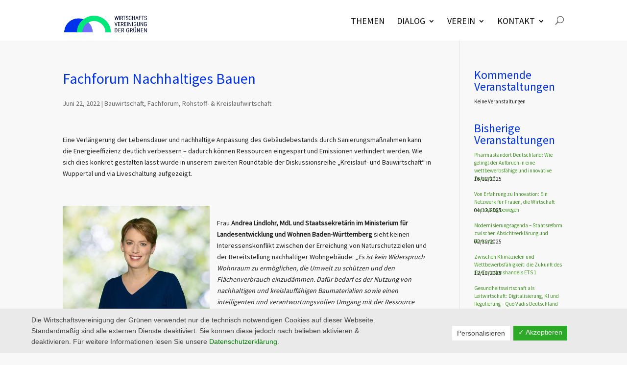

--- FILE ---
content_type: text/css
request_url: https://gruener-wirtschaftsdialog.de/wp-content/themes/divi-child/style.css?ver=4.22.0
body_size: 13064
content:
/*
 Theme Name:     Divi Child
 Theme URI:      https://www.elegantthemes.com/gallery/divi/
 Description:    Divi Child Theme
 Author:         Elegant Themes
 Author URI:     https://www.elegantthemes.com
 Template:       Divi
 Version:        1.0.0
*/


/* =Theme customization starts here
------------------------------------------------------- */

#page-container{
	background-color: #f8f8f8;
}

#main-header{
	box-shadow: none;
    -moz-box-shadow: none;
    -webkit-box-shadow: none;
}

#main-content{
	background-color: #f8f8f8;
}

#et_search_icon:hover, #top-menu li.current-menu-ancestor>a, #top-menu li.current-menu-item>a, .bottom-nav li.current-menu-item>a, .comment-reply-link, .entry-summary p.price ins, .et-social-icon a:hover, .et_password_protected_form .et_submit_button, .footer-widget h4, .form-submit .et_pb_button, .mobile_menu_bar:after, .mobile_menu_bar:before, .nav-single a, .posted_in a, .woocommerce #content div.product p.price, .woocommerce #content div.product span.price, .woocommerce #content input.button, .woocommerce #content input.button.alt, .woocommerce #content input.button.alt:hover, .woocommerce #content input.button:hover, .woocommerce #respond input#submit, .woocommerce #respond input#submit.alt, .woocommerce #respond input#submit.alt:hover, .woocommerce #respond input#submit:hover, .woocommerce-page #content div.product p.price, .woocommerce-page #content div.product span.price, .woocommerce-page #content input.button, .woocommerce-page #content input.button.alt, .woocommerce-page #content input.button.alt:hover, .woocommerce-page #respond input#submit, .woocommerce-page #respond input#submit.alt, .woocommerce-page #respond input#submit.alt:hover, .woocommerce-page #respond input#submit:hover, .woocommerce-page .star-rating span:before, .woocommerce-page a.button, .woocommerce-page a.button.alt, .woocommerce-page a.button.alt:hover, .woocommerce-page a.button:hover, .woocommerce-page button.button, .woocommerce-page button.button.alt, .woocommerce-page button.button.alt.disabled, .woocommerce-page button.button.alt.disabled:hover, .woocommerce-page button.button.alt:hover, .woocommerce-page button.button:hover, .woocommerce-page div.product p.price, .woocommerce-page div.product span.price, .woocommerce-page input.button, .woocommerce-page input.button.alt, .woocommerce-page input.button.alt:hover, .woocommerce-page input.button:hover, .woocommerce .star-rating span:before, .woocommerce a.button, .woocommerce a.button.alt, .woocommerce a.button.alt:hover, .woocommerce a.button:hover, .woocommerce button.button, .woocommerce button.button.alt, .woocommerce button.button.alt.disabled, .woocommerce button.button.alt.disabled:hover, .woocommerce button.button.alt:hover, .woocommerce div.product p.price, .woocommerce div.product span.price, .woocommerce input.button, .woocommerce input.button.alt, .woocommerce input.button.alt:hover, .woocommerce input.button:hover, .wp-pagenavi a:hover, .wp-pagenavi span.current{
	color: #0132E9;
}

#top-menu li li a {
	padding: 6px 10px;
}

h1.entry-title{
    color: #0132E9;
    line-height: 1.3em;
}

/* Navigation */

.nav li ul{
	width: 270px;
}

#top-menu li li a{
	width: 240px;
}

.nav li li ul{
	left: 270px;
}

#main-header .nav li ul a {
    color: #ffffff !important;
}

/* Events */

table.fullcalendar td{
	text-align: center !important;
}

.eventful-pre ul li a, .eventful ul li a{
	color: #0132E9 !important;
}

.eventful-pre ul, .eventful ul{
	list-style: none;
	padding: 0px;
}

.eventful a{
	color: #0132E9 !important;
}

.em-calendar-wrapper td.eventful{
		background-color: #f6d900 ;
}

.em-calendar-wrapper td.eventful-pre{
		background-color: #0132E9 ;
}

.em-calendar-wrapper td.eventful a, .em-calendar-wrapper td.eventful-pre a{
	color: #fff !important;
	font-weight: bold !important;
}

.widget_em_calendar td.eventful, .widget_em_calendar td.eventful-pre {
	background-color: #f6d900 ;
}

.widget_em_calendar td.eventful a, .widget_em_calendar td.eventful-pre a {
	color: #fff !important;
	font-weight: bold !important;
}

.gwd-event-entry .et_post_meta_wrapper img{
	width: 60% !important;
}

/* Search */

button.em-search-submit{
	background: #47962b !important;
	border-radius: 30px !important;
	border: none !important;
}

/* Page numbers Events */

.em-pagination span{
	margin-left: 20px;
}

a.page-numbers{
	margin-left: 20px;

}

/* Newsletter */

.newsletter{
	background-color: #f6f6f6;
	padding: 1px;
	max-width: 753px;
	margin: 0 auto;
}
.newsletter tr td, .newsletter table{
		border: 0px !important;
		font-family: "GWD Source Sans Pro";
}

.newsletter table.container, .newsletter table.body{
	background-color: #fff;
}

/* Single Events */
.single-event h1{
	color: #0132E9;
	margin-bottom: 10px;
}

.single-event h2{
	margin-top: 20px;
}

.single-event h3{
	color: #0132E9;
	margin-top: 10px;
}

.single-event ol, .single-event ul{
    list-style-position: outside !important;
    line-height: 1.6em !important;
}

.single-event ol{
    margin-left: 20px;
}

.single-event .gwd-btn{
	border: 2px #0132E9 solid;
	padding: 10px 20px;
}

.single-event .gwd-btn:hover{
	background-color: #0132E9;
	color: white;
	padding: 10px 20px;
}

.single-event img{
    margin-top: 15px;
    margin-bottom: 10px;
}

/* Veranstaltungsarchiv */

.gwd-events-table{
	border: none !important;
	margin-bottom: 50px !important;
	margin-top: 10px !important;
}

.gwd-events-table h3{
	color: #0132E9!important;
	margin-top: 30px;
	font-size: 20pt;
}

.gwd-events-table .gwd-eventmeta{
	font-size: 12pt;
}

.gwd-events-table ul.event-categories{
	list-style: none !important;
	display: inline;
}

.gwd-events-table ul.event-categories li{
	display: inline;
	background-color: #000B3C;
	padding: 3px 10px;
	margin-left: 5px;
	font-weight: 700;
}

.gwd-events-table ul.event-categories li a{
	color: #fff !important;
}

.gwd-events-table p{
	margin-top: 20px;
	margin-bottom: 30px;
}

.gwd-events-table tr {
	border-top: 2px solid #0132E9;
}

/* Veranstaltungsliste */

.veranstaltungsankuendigung h2{
	margin-top: 20px;
}

/* Widgets */

.widgettitle{
	color: #0132E9;
	font-size: 18pt;
}

#sidebar .et_pb_widget ul li{
	font-size:  80%;
    line-height: 1.5em !important;
    margin-bottom: 0px;
}

#sidebar .et_pb_widget ul li.eventdate{
    margin-bottom: 15px !important;
}

#sidebar a.widget-link{
	color: #fff;
	font-weight: bold;
	font-size: 80%;
	background-color: #0132E9;
	padding: 5px 10px;
}

/* Footer Widgets */
.footer-widget #text-4 h4{
	margin-bottom: 17px;
}

.newsletter-button{
	border: 2px white solid;
	padding: 10px 20px;
}

.newsletter-button:hover{
	background-color: white;
	color: #0132E9 !important;
}

.footer-widget .et-social-icons{
	margin-top: 50px;
	margin-left: -20px;
}

/* WP Gallery */

.gallery-columns-3{
	margin-bottom: 35px !important;
}

.gallery-columns-3 .gallery-item{
	border:0;
	margin: 0;
}

.gallery-columns-3 .gallery-item .gallery-icon a{
	width: 96%;
	border: 0 !important;
}

.gallery-columns-3 .gallery-item .gallery-icon a img{
	border: 0 !important;
}

/* Footer Fixes Newsletter Bug */

#footer-widgets p{
font-family: 'GWD Source Sans Pro',Helvetica,Arial,Lucida,sans-serif !important;
line-height: 1.6em !important;
font-size: 19px;
}

/* Mobile Ansicht */

h1.et_pb_module_header, h1{
	-moz-hyphens: auto;
	-o-hyphens: auto;
	-webkit-hyphens: auto;
	-ms-hyphens: auto;
	hyphens: auto;
}

@media all and (max-width: 980px) {
.et_pb_text_1{
	max-width: 100% !important;
}
.et_pb_pagebuilder_layout.single-post:not(.et-tb-has-body) #main-content .et_pb_with_background .et_pb_row, .et_pb_pagebuilder_layout.single.et_full_width_page:not(.et-tb-has-body) #main-content .et_pb_row{
	width: 100%;
}
.et_pb_fullwidth_header .et_pb_fullwidth_header_container.center .header-content,.et_pb_fullwidth_header .et_pb_fullwidth_header_container {
    width: 100%;
}
.et_pb_row{
	width: 90%;
}
.post-template-default #et-main-area #main-content .container{
	width: 88%;
}
}

/* Newsletter Mobile Ansicht */
@media all and (max-width: 550px) {
.newsletter table.container tr td#crMainContent, form .cr_page{
	max-width: 400px !important;
}
.newsletter table.container tr td#crMainContent img, .newsletter table.container img.left{
	max-width: 360px !important;
}
.newsletter table.row td.text{
	max-width: 310px !important;
}
}

@media all and (max-width: 450px) {
.newsletter table.container tr td#crMainContent, form .cr_page{
	max-width: 380px !important;
}
.newsletter table.container tr td#crMainContent img, .newsletter table.container img.left{
	max-width: 260px !important;
}
.newsletter table.row td.text{
	max-width: 310px !important;
}
}

@media all and (max-width: 380px) {
.newsletter table.container tr td#crMainContent, form .cr_page{
	max-width: 360px !important;
}
.newsletter table.container tr td#crMainContent img, .newsletter table.container img.left{
	max-width: 220px !important;
}
.newsletter table.row td.text{
	max-width: 310px !important;
}
}

/* Mobile Menu */

.et_mobile_menu .first-level > a {
background-color: transparent;
position: relative;
}
.et_mobile_menu .first-level > a:after {
font-family: 'ETmodules';
content: '\4c';
font-weight: normal;
position: absolute;
font-size: 16px;
top: 13px;
right: 10px;
}
.et_mobile_menu .first-level > .icon-switch:after{
content: '\4d';
}
.second-level {
display: none;
}
.reveal-items {
display: block;
}
.et_mobile_menu {
margin-top: 20px;
width: 100% !important;
margin-left: 0px!important;
}

/* Mobile Veranstaltungstabelle */

@media all and (max-width: 550px){
.gwd-events-table td{
    width: 100% !important;
    float: left;
    border-top: 0px !important;
}
}

/* Fix Update Kalender */

.em.pixelbones a{
		color: #47962b !important;
}

#sidebar .et_pb_widget .em-list-widget li{
	font-size:  80%;
    line-height: 1.5em !important;
    margin-bottom: 0px;
	list-style-type: none;
}

#sidebar .et_pb_widget .em-list-widget li.eventdate{
    margin-bottom: 15px !important;
	margin-top: -20px !important;
}

.ring a{
	background-color: #f6d900 !important;
	padding-top:0px !important;
}

/* Footer Fix */

#main-footer{
	background-color: #47962b;
}

#et-footer-nav {
    background-color: #c6c6c6;
}

#main-footer .bottom-nav, .bottom-nav a {
    font-size: 17px;
}

#main-footer .bottom-nav, .bottom-nav a, .bottom-nav li.current-menu-item a {
    color: #199331;
}

#main-footer .bottom-nav li {
    font-weight: 600;
    display: inline-block;
    font-size: 14px;
    padding-right: 22px;
}

#main-footer .bottom-nav a {
    font-weight: normal;
    font-style: normal;
    text-transform: uppercase;
    text-decoration: none;
}

body, input, textarea, select {
    font-family: 'GWD Source Sans Pro',Helvetica,Arial,Lucida,sans-serif;
}

#footer-bottom {
    background-color: #e3e3e3;
}

#footer-info {
    font-size: 17px;
}

.footer-widget li:before {
    border-color: #47962b;
}

#main-footer .footer-widget h4, #main-footer .widget_block h1, #main-footer .widget_block h2, #main-footer .widget_block h3, #main-footer .widget_block h4, #main-footer .widget_block h5, #main-footer .widget_block h6 {
    color: #ffffff;
}

@media only screen and (min-width: 981px){
#main-footer .footer-widget h4, #main-footer .widget_block h1, #main-footer .widget_block h2, #main-footer .widget_block h3, #main-footer .widget_block h4, #main-footer .widget_block h5, #main-footer .widget_block h6 {
    font-size: 30px;
	}}

/* Header Fix */

#top-menu li a, .et_search_form_container input {
    font-weight: normal;
    font-style: normal;
    text-transform: uppercase;
    text-decoration: none;
}

#top-menu li a {
    font-size: 18px;
	color: #000000;
}

#top-menu li a:hover {
	color: #000B3C;
}

#main-header .nav li ul {
    background-color: #000B3C;
}

.nav li ul {
    border-color: #f6de00;
}

.nav li ul {
    width: 270px;
}

.veranstaltungsankuendigung a:before{
	content:'• ';
	position:relative;
}

/* Startseite neu */
@media only screen and (min-width: 700px){
.main-event-list-item{
	float: left;
	width: 33%; 
	padding-right:40px;
}
}

.arbeitsfelder .et_pb_blurb_position_top:hover{
	transform: scale(1.05);
}

/*blog image aspect ratio square 1:1*/

.blog-image-aspect-ratio .entry-featured-image-url {
  padding-top: 100%;
  display: block;
}

.blog-image-aspect-ratio .entry-featured-image-url img {
  position: absolute;
  height: 100%;
  width: 100%;
  top: 0;
  left: 0;
  right: 0;
  bottom: 0;
  object-fit: cover;
}

.event-image-aspect-ratio .et_pb_code_inner div{
  padding-top: 230px;
  display: block;
}

.event-image-aspect-ratio img{
  position: absolute;
  height: auto;
max-height: 200px;
  width: 100%;
  top: 0;
  left: 0;
  right: 0;
  bottom: 0;
  object-fit: cover;
}

/* Vertikales Zentrieren von Elementen */
.vertikal-zentrieren {
display: flex;
flex-direction: column;
justify-content: center;
}

/* Button green Startseite */
.button-green:hover{
	background-color: #6E70FC !important;
}

/* Quick fix */
h1 a,h2 a,h3 a,h4 a,h5 a,h6 a{
color: #0132E9!important;
}
.et_pb_blog_0 .et_pb_ajax_pagination_container article h3.entry-title a{
	color: #0132E9!important;
}

.page .et_pb_text_inner h2{
	color: #0132E9!important;
}